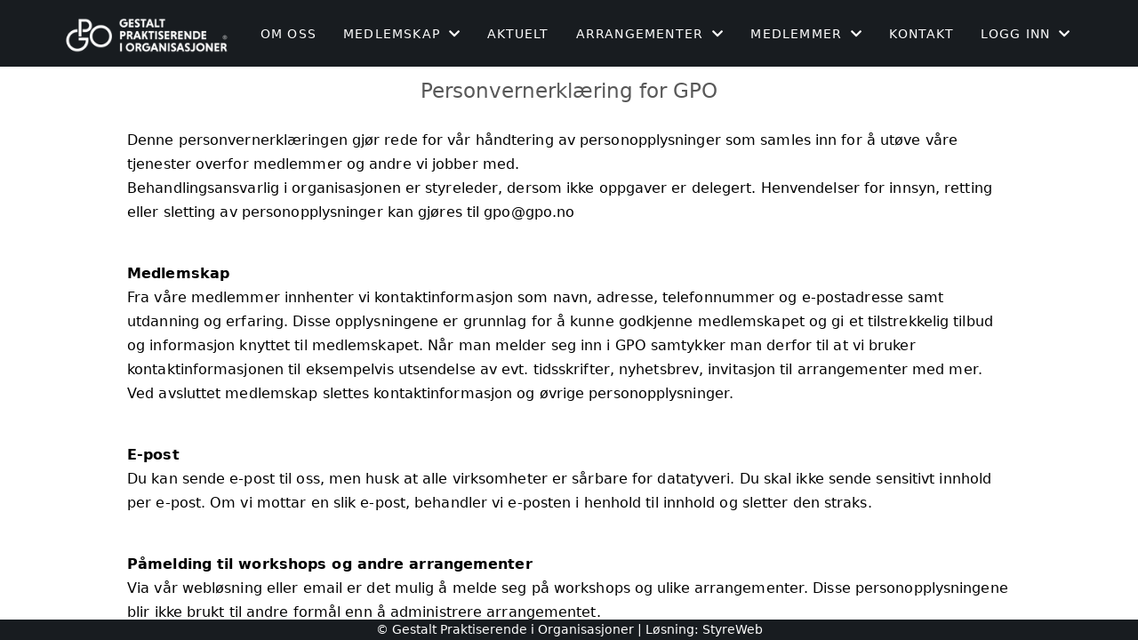

--- FILE ---
content_type: text/html; charset=utf-8
request_url: https://www.gpo.no/personvern/
body_size: 3149
content:

<!DOCTYPE html>
<html lang=no>
<head>
    <title>Personvernerkl&#xE6;ring</title>     
    <meta http-equiv="content-type" content="text/html; charset=utf-8" />
    <meta name="viewport" content="width=device-width, initial-scale=1.0">    

    
    <link rel="shortcut icon" href="/theme/favicon.ico" />
    <link rel="stylesheet" type="text/css" media="all" href="/css/font-awesome/css/font-awesome-lite.css" asp-append-version="true" />
    <link rel="stylesheet" type="text/css" media="all" href="/css/fancy.css" asp-append-version="true" />

    <link rel="stylesheet" type="text/css" media="all" href="/css/theme-variables.css" asp-append-version="true" />

</head>
<body>
    <!-- Page: 39, PortalPage: 1198727, PortalTemplatePagePk: 607, PortalPk: 8577, FirmPk: 10036, FirmDepartmentPk: 9425-->    
    <div class="body-container ">
        
            <!-- LayoutRow Over meny-->
            <div class="layout__row">
                <div class="layout__row__columnwrapper layout__row--one-col layout__row--fluid">
                        <!-- LayoutColumn Over meny/Hoved-->
                        <div class="layout__column layout__column--single-main">
                            <div class="layout__column--sectionwrapper">
                                    <div id="TopBanner m/Bilde1" class="widget">
                                        <!-- Page:39, PortalPagePk: 1198727, PageModulePk: 167 ModulePk: 112 Rendering: TopBanner\singleimage -->
                                        

                                    </div>
                            </div>
                        </div>
                </div>
            </div>


        <header class="navbar--sticky">
            
            <!-- LayoutRow Meny-->
            <div class="layout__row">
                <div class="layout__row__columnwrapper layout__row--one-col layout__row--fluid">
                        <!-- LayoutColumn Meny/Hoved-->
                        <div class="layout__column layout__column--single-main">
                            <div class="layout__column--sectionwrapper">
                                    <div id="Meny1" class="widget">
                                        <!-- Page:39, PortalPagePk: 1198727, PageModulePk: 168 ModulePk: 113 Rendering: Navigation\standardmenu -->
                                            


<nav class="navbar" role="navigation">
    <div class="navbar__body">
        <div class="navbar__branding">
            <!-- Brand and toggle get grouped for better mobile display -->
                <a class="navbar__link" href="/">
                        <img class="navbar__logo" src=/image/v1/photoalbum/8852628/cropped-gpo_logo1.png?autorotate=true&amp;width=400 alt="Logo" />

                </a>
        </div>

    <!-- Collect the nav links, forms, and other content for toggling -->
    <div class="navbar__collapse" id="navbar-collapse">
        <ul class="navbar__nav"><li><a  href="/om_oss/">Om oss</a></li>
<li class="dropdown"><a  href="#" data-toggle="dropdown" class="dropdown__toggle">Medlemskap<i class="fas fa-chevron-down  dropdown__chevron"></i></a><ul class="dropdown__menu" role="menu" >
<li><a  href="/medlemskap/">Medlemskap</a></li>
<li><a  href="/medlemsfordeler/">Medlemsfordeler</a></li>
</ul>
</li>
<li><a  href="/informasjon/nyheter/">Aktuelt</a></li>
<li class="dropdown"><a  href="#" data-toggle="dropdown" class="dropdown__toggle">Arrangementer<i class="fas fa-chevron-down  dropdown__chevron"></i></a><ul class="dropdown__menu" role="menu" >
<li><a  href="/terminliste/">Liste</a></li>
<li><a  href="https://gpo.hoopla.no" target="_blank">Arrangementer</a></li>
</ul>
</li>
<li class="dropdown"><a  href="#" data-toggle="dropdown" class="dropdown__toggle">Medlemmer<i class="fas fa-chevron-down  dropdown__chevron"></i></a><ul class="dropdown__menu" role="menu" >
<li><a  href="/veiledere/">Veiledere</a></li>
<li><a  href="/coacher/">Akkrediterte coacher</a></li>
</ul>
</li>
<li><a  href="/kontakt/">Kontakt</a></li>
<li class="dropdown"><a  href="#" data-toggle="dropdown" class="dropdown__toggle">Logg inn<i class="fas fa-chevron-down  dropdown__chevron"></i></a><ul class="dropdown__menu" role="menu" >
<li><a  href="https://gnist.styreweb.com/" target="_blank">Gnist</a></li>
</ul>
</li>
</ul>
    </div>

    <div id="navbar-bars" class="navbar__bars">
        <span id="navbar-bar1" class="navbar__bar"></span>
        <span id="navbar-bar2" class="navbar__bar"></span>
        </div>
    </div>
</nav>

<script src="/js/navigation.js"></script>
                                    </div>
                            </div>
                        </div>
                </div>
            </div>
            <!-- LayoutRow Overskrift-->
            <div class="layout__row">
                <div class="layout__row__columnwrapper layout__row--one-col layout__row--lg">
                        <!-- LayoutColumn Overskrift/Hoved-->
                        <div class="layout__column layout__column--single-main">
                            <div class="layout__column--sectionwrapper">
                                    <div id="Hero image2" class="widget">
                                        <!-- Page:39, PortalPagePk: 1198727, PageModulePk: 407 ModulePk: 120 Rendering: Hero\hero -->
                                        

                                    </div>
                                    <div id="Side overskrift3" class="widget">
                                        <!-- Page:39, PortalPagePk: 1198727, PageModulePk: 359 ModulePk: 134 Rendering: PageTitle\default -->
                                        
    <div id="pagetitlecontainer">
        <h1 class="page-title">Personvernerkl&#xE6;ring for GPO</h1>
    </div>

                                    </div>
                            </div>
                        </div>
                </div>
            </div>
            <!-- LayoutRow Hero bilde-->
            <div class="layout__row">
                <div class="layout__row__columnwrapper layout__row--one-col layout__row--fluid">
                        <!-- LayoutColumn Hero bilde/Hoved-->
                        <div class="layout__column layout__column--single-main">
                            <div class="layout__column--sectionwrapper">
                            </div>
                        </div>
                </div>
            </div>

        </header>

        <main id="content" class="main-container">
            
            <!-- LayoutRow Innhold-->
            <div class="layout__row">
                <div class="layout__row__columnwrapper layout__row--one-col layout__row--lg">
                        <!-- LayoutColumn Innhold/Hoved-->
                        <div class="layout__column layout__column--single-main">
                            <div class="layout__column--sectionwrapper">
                                    <div id="Riktekst1" class="widget" style="position: relative;">
                                        <!-- Page:39, PortalPagePk: 1198727, PageModulePk: 138 ModulePk: 111 Rendering: Html\detail -->
                                        

    <section class="htmlbox">

        	<article>
            	<p><span style="font-size: 16px;">Denne personvernerklæringen gjør rede for vår håndtering av personopplysninger som samles inn for å utøve våre tjenester overfor medlemmer og andre vi jobber med.<br>Behandlingsansvarlig i organisasjonen er styreleder, dersom ikke oppgaver er delegert. Henvendelser for innsyn, retting eller sletting av personopplysninger kan gjøres til gpo@gpo.no</span></p><p><span style="font-size: 16px;"><strong><br>Medlemskap</strong><br>Fra våre medlemmer innhenter vi kontaktinformasjon som navn, adresse, telefonnummer og e-postadresse samt utdanning og erfaring. Disse opplysningene er grunnlag for å kunne godkjenne medlemskapet og gi et tilstrekkelig tilbud og informasjon knyttet til medlemskapet. Når man melder seg inn i GPO samtykker man derfor til at vi bruker kontaktinformasjonen til eksempelvis utsendelse av evt. tidsskrifter, nyhetsbrev, invitasjon til arrangementer med mer. Ved avsluttet medlemskap slettes kontaktinformasjon og øvrige personopplysninger.<br></span></p><p><span style="font-size: 16px;"><strong><br>E-post</strong><br>Du kan sende e-post til oss, men husk at alle virksomheter er sårbare for datatyveri. Du skal ikke sende sensitivt innhold per e-post. Om vi mottar en slik e-post, behandler vi e-posten i henhold til innhold og sletter den straks.<br></span></p><p><span style="font-size: 16px;"><strong><br>Påmelding til workshops og andre arrangementer</strong><br>Via vår webløsning eller email er det mulig å melde seg på workshops og ulike arrangementer. Disse personopplysningene blir ikke brukt til andre formål enn å administrere arrangementet.</span></p><p>&nbsp;</p><p>&nbsp;</p>
            </article>
    </section>

                                    </div>
                                    <div id="Dokument vedlegg2" class="widget" style="position: relative;">
                                        <!-- Page:39, PortalPagePk: 1198727, PageModulePk: 667 ModulePk: 135 Rendering: DocumentAttachment\documentattachmentlist -->
                                        


                                    </div>
                            </div>
                        </div>
                </div>
            </div>
            <!-- LayoutRow Under innhold-->
            <div class="layout__row">
                <div class="layout__row__columnwrapper layout__row--one-col layout__row--lg">
                        <!-- LayoutColumn Under innhold/Hoved-->
                        <div class="layout__column layout__column--single-main">
                            <div class="layout__column--sectionwrapper">
                            </div>
                        </div>
                </div>
            </div>


        </main>

        

    </div>    

    <footer class="container--fluid footer-site">
        <p class="footer-site__copyright">&copy; Gestalt Praktiserende i Organisasjoner | Løsning: <a href="https://www.styreweb.com">StyreWeb</a></p>
    </footer>
  

    
    <script type="text/javascript" src="/js/portalcustom.js" asp-append-version="true"></script>




</body>
</html>

--- FILE ---
content_type: text/css
request_url: https://www.gpo.no/css/theme-variables.css
body_size: 3364
content:
:root {
--Alt2-sort: #111A26;
--GPO-black: #181c20;
--GPO-black-01: #37393c;
--GPO-blue: #4e7e9e;
--GPO-blue-01: #9fbcd0;
--GPO-blue-02: #e7eff4;
--GPO-white: white;
--transparent: transparent;
--grey: grey;
--lightgrey: lightgrey;
--lightgrey1: #efefef;
--lightgrey2: #e6e6e6;
--lightgrey3: #696969;
--lightergrey: #dedede;
--darkgrey: #585858;
--whitesmoke: whitesmoke;
--black: #383838;
--lightergrey: #dedede;
--light-darkgrey: #d8d8d8;
--grey1: #bbbbbb;
--grey-green: #effff1;
--grey2: #ebebeb;
--default-white: white;
--default-darkwhite: #f3f3f3;
--sw-info-color: #3490dc;
--layout-row-shaddow-color-light: rgba(0,0,0,0.1);
--layout-row-shaddow-color-dark: rgba(0,0,0,0.2);
--calendar-selection-background-color: white;
--theme-heading-color: black;
--theme-heading1-color: black;
--theme-heading2-color: black;
--theme-heading3-color: black;
--theme-font-color: #331919;
--theme-body-font-color: #424242;
--theme-color-lighten-10: hsl(var(--theme-color),40%);
--theme-color-lighten-20: hsl(var(--theme-color),30%);
--theme-color-darken-10: hsl(var(--theme-color),60%);
--theme-color-darken-20: hsl(var(--theme-color),70%);
--theme-color-contrast: black;
--donate-wizard-button-next-color: #585858;
--theme-color: var(--GPO-black);
--theme-nav-backgroundcolor: var(--GPO-black);
--theme-nav-color: var(--GPO-white);
--default-black: var(--black);
--default-grey: var(--grey);
--navbar-background-color: var(--theme-nav-backgroundcolor);
--navbar-collapsed-background-color: var(--whitesmoke);
--navbar-font-color: var(--theme-nav-color);
--navbar-collapsed-font-color: var(--default-black);
--page-title-border-color: var(--theme-color);
--footer-background-color: var(--theme-color);
--footer-copyright-font-color: var(--GPO-white);
--footer-font-color: var(--GPO-white);
--cta-events-background-color: var(--GPO-white);
--layout-row-background-color-light: var(--GPO-black-01);
--cta-events-date-border-color: var(--theme-color);
--footer-heading-color: var(--GPO-white);
}

.navbar {
height: 75px;
}

.navbar__logo {
    max-height: var(--navbar-logo-max-height, 75px);
}

.home .panel-hero-image__img-cover {
    filter: grayscale(0.9) brightness(1);
}

.home .featured {
    background-color: white;
    border-radius: 4px;
}


.home {
    background: white;
}

.cta-events {
    box-shadow: rgb(0 0 0 / 11%) 0.95px 0.95px 0.95px 1.7px;
}

.home .grid__sm--2 {
    padding: 15px 15px 15px 15px;
    background: var(--GPO-black);
}


.overskrift { 
  letter-spacing: 1.2px;
  font-size: 2.0rem;
  color: var(--GPO-black);
  text-align: center;
  font-weight: 600;
}

.overskrift-blue {
  letter-spacing: 1.2px;
  font-size: 2.0rem;
  text-align: center;
  font-weight: 600;
  color: var(--GPO-blue);
}
 
.overskrift-white {
  letter-spacing: 1.2px;
  font-size: 2.0rem;
  text-align: center;
  font-weight: 600;
  color: var(--GPO-white);
}

.article-card-small {
background-color: white;
}

.article-card-small__heading {
    color: var(--GPO-blue);
}

.article-card-small__read-more {
    color: var(--GPO-blue);
}


#pagetitlecontainer .page-title { 
   text-align: center;
   font-size: 23px;
   font-weight: 400;
   border-bottom: none;
}




.icon-wrapper {
    display: flex;
    flex-flow: row wrap;
    justify-content: end;
    margin-top: 0px;
    color: white;
    position: absolute;
    top: 53px;
    z-index: 1;
    width: 100%;
    padding: 0px 20px 0px;
}
    .media_icon {
        width: 50px;
        background-color: black;
    }

    .fab, .fa-brands {
        font-size: 45px;
        text-align: center;
    }

    .icon-wrapper a {
        text-decoration: none;
        margin: 5px;
        color: white;
    
    }

.akkreditert .grid__sm--3 {
        grid-template-columns: 1fr 1fr;
}
.akkreditert .panel-box {
    border-color: #9fbcd0;
}
.akkreditert .panel-box__header {
    background-color: #9fbcd0;
}
.akkreditert h2.panel-box__heading {
    color: black;
    font-weight: 500;
    font-size: 18px;
}

.layout__row--background-light:has(.switch) {
    background-color: #e5edf2;
    padding-bottom: 20px;
}

.layout__row--background-light:has(.akk) {
    background-color: #e5edf2;
    padding-bottom: 20px;
}
.layout__row--background-light:has(.gpo-veil) {
    background-color: #e5edf2;
    padding-bottom: 30px;
}

.medlem .grid__sm--3 {
    grid-template-columns: 1fr;
}
.medlem .panel-box {
    border: 2px solid var(--GPO-blue-01);
    border-radius: 4px 4px 0px 0px;
}
.medlem .akk .panel-box {
border: 2px solid var(--GPO-black-01);
}

.medlem .gpo-veil .panel-box {
border: 2px solid var(--GPO-black-01);
}

.medlem .panel-box__header {
    color: black;
    background-color: white;
}


.medlem .ord .panel-box__content {
    padding: 10px 10px 62px;
    height: 220px;
}


.medlem .stud .panel-box__content {
    padding: 10px 10px 62px;
    height: 220px;
}

.medlem .sen .panel-box__content {
    padding: 10px 10px 62px;
    height: 220px;
}

.medlem .gpo-veil .panel-box__content {
    padding: 10px 10px 62px;
    height: 200px;
}

.medlem .akk .panel-box__content {
    padding: 10px 10px 62px;
    height: 200px;
}

.medlem .accordion {
position: relative;
border-radius: 0px;
border: 2px solid var(--GPO-blue-01);
}

.medlem .akk .accordion {
border: 2px solid var(--GPO-black-01);
}

.medlem .gpo-veil .accordion {
border: 2px solid var(--GPO-black-01);
}

.medlem .ord .accordion {
top: -84px;
}

.medlem .akk .accordion {
top: -62px;
}

.medlem .stud .accordion {
top: -84px;
}

.medlem .sen .accordion {
top: -84px;
}

.medlem .gpo-veil .accordion {
top: -62px;
}


.medlem .accordion__header {
         background-color: white;
}

.medlem .accordion__heading {
        color: black;
}

.medlem .accordion__icon {
    color: black;
}

.medlem .firmdepartmentnavheader {
    border-radius: 4px;
    background-color: var(--GPO-black-01);
}

.medlem .firmdepartmentnavheader__link{
     background-color: var(--GPO-black-01);
     font-size: 18px;font-weight: 500;
}

.medlem .firmdepartmentnavheader>div>div {
   display: flex;
   width: 100%;
   flex-direction: row;
   align-items: center;
   justify-content: space-between;
}


@media only screen and (max-width: 768px) {
  .medlem .firmdepartmentnavheader>div>div {
     display: flex;
     width: 100%;
     flex-direction: column;
     align-items: center;
}
}


.veiledning .grid__sm--3 {
        grid-gap: 10px;
        grid-template-columns: 1fr;
}

.veiledning .datalist-card {
    border-color: #9fbcd06b;
    border 2px solid;
    box-shadow: rgba(100, 100, 111, 0.2) 0px 0px 16px 0px;
}


.veiledere .datalist-card {
box-shadow: rgba(100, 100, 111, 0.2) 0px 7px 29px 0px;
}

.coach .datalist-card {
box-shadow: rgba(100, 100, 111, 0.2) 0px 7px 29px 0px;
}

.medlemskapsfordeler .grid__sm--4 {
        display: grid;
        grid-gap: 20px;
        grid-template-columns: 1fr;
}

.medlemskapsfordeler .datalist-card {
    border-color: #9fbcd06b;
    border 2px solid;
    box-shadow: rgba(100, 100, 111, 0.2) 0px 0px 16px 0px;
}

.medlemskapsfordeler .datalist-card__heading {
         text-align: start;
         font-weight: 400;
         padding: 10px 10px;
}
.medlemskapsfordeler .datalist-card__content {
         text-align: start;
}

.medlemskapsfordeler .datalist-card__button {
  background-color: white;
  justify-content: end;
}


.medlemskapsfordeler .datalist-card__button-text {
   visibility: visible;
   transition: unset;
    margin-right: 5px;
    font-size: 1.6rem;
    line-height: 1.6rem;
    opacity: unset;
    max-height: 1.6rem;
    overflow: unset;
    max-width: 100px;
}

.btn-wrapper {
  display: flex;
  justify-content: center;
  align-items: center;
  gap: 10px;
  position: absolute;
  width: 100%;
  top: 0;
}

.medlem .ord .btn-wrapper {
  top: -86px;
}
.medlem .akk .btn-wrapper {
  top: -64px;
}
.medlem .stud .btn-wrapper {
  top: -86px;
}
.medlem .sen .btn-wrapper {
  top: -86px;
}

.medlem .gpo-veil .btn-wrapper {
  top: -64px;
}

.medlem .switch .btn-wrapper {
  position: relative;
  max-width: 400px;
  margin: auto;
}


.medlem .person .btn-wrapper {
  display: grid;
  grid-template-columns: repeat(auto-fit, minmax(230px, 1fr));
  align-items: center;
  gap: 10px;
  position: relative;
  width: 100%;
  top: 0;
  margin-bottom: 20px;
}

.about .btn-wrapper {
  justify-content: start;
  top: 20px;
}


.home .btn-wrapper {
  position: relative;
}

.medlemskapsfordeler .btn-wrapper {
   top: -20px;
}

.btn-primary {
  background: var(--GPO-black);
  color: #fff !important;
  padding: 8px 20px;
  border: 1px solid var(--GPO-black);
  border-radius: 4px;
  font-size: 16px;
  text-align: center;
  transition: 0.3s;
  text-decoration: none !important;
  font-weight: 500;
  letter-spacing: 0.1rem;
  text-transform: ;
}

.btn-primary:hover {
  background: var(--GPO-white);
  border: 1px solid var(--GPO-black);
  color: var(--GPO-black) !important;
  transform: none;
  text-decoration: none !important;
}

.btn-primary-small {
   background: var(--GPO-black);
    color: #fff !important;
    padding: 4px 8px;
    border: 1px solid var(--GPO-black);
    border-radius: 4px;
    font-size: 16px;
    text-align: center;
    transition: 0.3s;
    text-decoration: none !important;
    font-weight: 400;
    letter-spacing: 0.1rem;
    text-transform: ;
}

.btn-primary-small:hover {
  background: var(--GPO-white);
  border: 1px solid var(--GPO-black);
  color: var(--GPO-black) !important;
  transform: none;
  text-decoration: none !important;
}

.btn-secondary {
    background: #9fbcd0;
    color: black !important;
    padding: 10px 20px;
    border: 2px solid var(--GPO-blue-01);
    border-radius: 0px 0px 4px 4px;
    font-size: 1.1em;
    text-align: center;
    transition: 0.3s;
    text-decoration: none !important;
    font-weight: 500;
    letter-spacing: 0.1rem;
    text-transform: ;
    width: 100%;
}

.medlem .gpo-veil .btn-secondary {
   background: var(--GPO-black);
   border: 2px solid var(--GPO-black);
   color: white !important;
}

.medlem .akk .btn-secondary {
   background: var(--GPO-black);
   border: 2px solid var(--GPO-black);
   color: white !important;
}


.btn-secondary:hover {
  background: white;
  border: 2px solid var(--GPO-blue-01);
  color: black !important;
  transform: none;
  text-decoration: none !important;
}

.medlem .gpo-veil .btn-secondary:hover {
  background: white;
  border: 2px solid var(--GPO-black);
  color: black !important;
  transform: none;
  text-decoration: none !important;
}

.medlem .akk .btn-secondary:hover {
  background: white;
  border: 2px solid var(--GPO-black);
  color: black !important;
  transform: none;
  text-decoration: none !important;
}

.btn-secondary-focus {
    background: var(--GPO-blue-02);
    color: black !important;
    padding: 10px 20px;
    border: 2px solid var(--GPO-black);
    border-radius: 4px;
    font-size: 1.1em;
    text-align: center;
    transition: 0.3s;
    text-decoration: none !important;
    font-weight: 500;
    letter-spacing: 0.1rem;
}

.btn-secondary-focus:hover {
  background: white;
  border: 2px solid var(--GPO-black);
  color: black;
  transform: none;
  text-decoration: none !important;
  text-transform: ;
}


.om_oss .btn-wrapper {
  display: grid;
  grid-template-columns: repeat(auto-fit, minmax(230px, 1fr));
  align-items: center;
  gap: 10px;
  position: relative;
  width: 100%;
  top: 0;
  margin-bottom: 20px;
}

.om_oss .presentasjon .grid__sm--4 {
        display: grid;
        grid-gap: 20px;
        grid-template-columns: 1fr;
}

.om_oss .presentasjon .datalist-card {
    border-color: #9fbcd06b;
    border 2px solid;
    box-shadow: rgba(100, 100, 111, 0.2) 0px 0px 16px 0px;
}

.om_oss .presentasjon .datalist-card__heading {
         text-align: start;
         font-weight: 400;
         padding: 10px 10px;
}
.om_oss .presentasjon .datalist-card__content {
         text-align: start;
}

.om_oss .presentasjon .datalist-card__button {
  background-color: white;
  justify-content: center;
}

.om_oss .presentasjon .datalist-card__button-text {
   visibility: visible;
   transition: unset;
    margin-right: 5px;
    font-size: 1.6rem;
    line-height: 1.6rem;
    opacity: unset;
    max-height: 1.6rem;
    overflow: unset;
    max-width: 250px;
}

.om_oss .accordion__header {
background-color: var(--GPO-white);
padding: 8px;
}
.om_oss .accordion {
    border-color: #9fbcd06b;
    box-shadow: rgba(100, 100, 111, 0.2) 0px 0px 16px 0px;
}

.om_oss .veil .grid__sm--3 {
    grid-template-columns: 1fr;
}

.om_oss .styret .grid__sm--3 {
    grid-template-columns: repeat(auto-fit, minmax(230px, 1fr));
}

.om_oss .styret .board-member__top {
background-image: none;
background-color: var(--GPO-white);
height: 125px;
}

.om_oss .board-member img{
   display: none;
}


.om_oss .styret .board-member__contact-info {
  background-color: var(--GPO-white);
  border-radius: 0 0 5px 5px;
}

.om_oss .styret .board-member__contact-info {
    align-items: center;
}

.om_oss .layout__row--background-light {
       padding: 15px 0 15px !important;
}

.om_oss .organisert .htmlbox {
    color: white;
}



@media only screen and (max-width: 935px) {
.medlem .ord .panel-box__content {
    padding: 10px 10px 62px;
     height: 300px;
}

.medlem .akk .panel-box__content {
    padding: 10px 10px 62px;
      height: 250px;
}

.medlem .gpo-veil .panel-box__content {
    padding: 10px 10px 62px;
     height: 250px;
}

.medlem .stud .panel-box__content {
    padding: 10px 10px 62px;
    height: 300px;
}

.medlem .sen .panel-box__content {
    padding: 10px 10px 62px;
   height: 300px;
}
}




@media only screen and (max-width: 768px) {
.medlem .ord .panel-box__content {
    padding: 10px 10px 62px;
     height: 200px;
}

.medlem .akk .panel-box__content {
    padding: 10px 10px 62px;
      height: 200px;
}
.medlem .gpo-veil .panel-box__content {
    padding: 10px 10px 62px;
     height: 200px;
}

.medlem .stud .panel-box__content {
    padding: 10px 10px 62px;
    height: 200px;
}

.medlem .sen .panel-box__content {
    padding: 10px 10px 62px;
   height: 200px;
}
}




--- FILE ---
content_type: text/javascript
request_url: https://www.gpo.no/js/portalcustom.js
body_size: 87
content:
//20260122182856
var tablescript= document.createElement('script');
    tablescript.src = '/webcomponents/sw-table-min.js';
  document.head.appendChild(tablescript);


--- FILE ---
content_type: text/javascript
request_url: https://www.gpo.no/webcomponents/sw-table-min.js
body_size: 1272
content:
var swResponsiveTabletemplate=document.createElement("template");swResponsiveTabletemplate.innerHTML='\n<div class="sw-responsive-table__wrapper"> <slot></slot> </div>';var swResponsiveTableStyle=document.createElement("style");swResponsiveTableStyle.innerHTML='\n\nsw-responsive-table {\n  font-family: var(\n    --sw-responsive-table-font-family,\n    "Lato",\n    Helvetica,\n    Arial,\n    sans-serif\n  );\n  font-size: var(--sw-responsive-table-wrapper-font-size, 16px);\n  line-height: var(--sw-responsive-table-line-height, 1.4);\n  margin: var(--sw-responsive-table-margin, 1em 0.5em);\n  color: var(--sw-responsive-table-color, #222);\n}\n\nsw-responsive-table table {\n  width: 100%;\n  margin-bottom: 0.5em;\n  border-collapse: collapse;\n  border-spacing: 0;\n  font-size: var(--sw-responsive-table-font-size, 0.9em);\n}\n\nsw-responsive-table thead {\n  text-align: var(--sw-responsive-table-thead-text-align, left);\n  border-bottom: var(--sw-responsive-table-thead-border-bottom-width, 3px) solid\n    var(--sw-responsive-table-thead-border-bottom-color, #ddd);\n  color: var(--sw-responsive-table-thead-color, #222);\n  margin-bottom: var(--sw-responsive-table-thead-margin-bottom, 1em);\n  font-weight: var(--sw-responsive-table-thead-font-weight, bold);\n}\nsw-responsive-table tbody {\n  color: var(--sw-responsive-table-tbody-color, #333);\n  font-weight: var(--sw-responsive-table-tbody-font-weight, normal);\n}\n\nsw-responsive-table table th {\n  padding: var(--sw-responsive-table-th-padding, 4px 6px);\n}\n\nsw-responsive-table table td {\n  box-sizing: content-box;\n  min-height: var(--sw-responsive-table-td-min-height, 20px);\n  padding: var(--sw-responsive-table-td-padding, 4px 6px);\n  text-align: var(--sw-responsive-table-tbody-text-align, left);\n}\n\n\n/* media queries - større skjerm */\n@media screen and (min-width: 600px) {\n\nsw-responsive-table table tbody tr {\n  border-bottom: var(--sw-responsive-table-tr-border-bottom-width, 1px) solid\n    var(--sw-responsive-table-tr-border-bottom-color, #ddd);\n}\n sw-responsive-table  table .highlight {\n    background-color: var(\n      --sw-responsive-table-tr-background-color--highlight,\n      #dcf1f0\n    );\n    font-weight: var(--sw-responsive-table-tr-font-weight--highlight, bold);\n  }\n\n sw-responsive-table[zebra] table tr:nth-child(even) {\n    background-color: var(\n      --sw-responsive-table-tr-background-color--zebra,\n      #f6f6f6\n    );\n  }\n\nsw-responsive-table   .right {\n    text-align: right;\n  }\n\n sw-responsive-table  .left {\n    text-align: left;\n  }\n\nsw-responsive-table   .center {\n    text-align: center;\n  }\n}\n\n/* media queries - mindre skjerm*/\n@media screen and (max-width: 600px) {\nsw-responsive-table   table tbody tr,\n sw-responsive-table  table tbody td {\n    display: block;\n  }\n\n sw-responsive-table  table thead, sw-responsive-table  .hide-mobile {\n    display: none !important;\n  }\n\nsw-responsive-table   table tr {\n    border-bottom: none;\n    margin: 0 0 1em 0;\n  }\n\n sw-responsive-table  table td {\n    border-bottom: var(--sw-responsive-table-td-border-bottom-width, 1px) solid\n      var(--sw-responsive-table-td-border-bottom-color, #ccc);\n    text-align: right;\n  }\n\n sw-responsive-table[zebra] table tr:nth-child(even) td {\n    background-color: var(\n      --sw-responsive-table-tr-background-color--zebra,\n      #f6f6f6\n    );\n  }\n\n sw-responsive-table  table .highlight td,\n sw-responsive-table  table td.highlight {\n    background-color: var(\n      --sw-responsive-table-tr-background-color--highlight,\n      #dcf1f0\n    ) !important;\n    font-weight: var(--sw-responsive-table-tr-font-weight--highlight, bold);\n  }\n\n sw-responsive-table  table tr[data-title]:before {\n    content: attr(data-title);\n    font-weight: bold;\n    content: attr(data-title);\n    display: block;\n    text-align: center;\n    /* float: left; */\n    margin-right: 0.5em;\n    font-size: 0.95em;\n  }\n\n sw-responsive-table  table td[data-title]:before {\n    content: attr(data-title);\n    font-weight: bold;\n    content: attr(data-title);\n    display: block;\n    float: left;\n    margin-right: 0.5em;\n    font-size: 0.95em;\n  }\nsw-responsive-table   table td:last-child {\n    border-bottom: var(--sw-responsive-table-border-bottom-width--last-child, 1px)\n      solid #ccc;\n  }\n}\n\n\n';class ResponsiveTable extends HTMLElement{constructor(){super()}connectedCallback(){this.attachShadow({mode:"open"});var e=this.shadowRoot;e&&(e.appendChild(swResponsiveTabletemplate.content.cloneNode(!0)),document.body.appendChild(swResponsiveTableStyle.cloneNode(!0)))}}customElements.get("sw-responsive-table")||customElements.define("sw-responsive-table",ResponsiveTable);